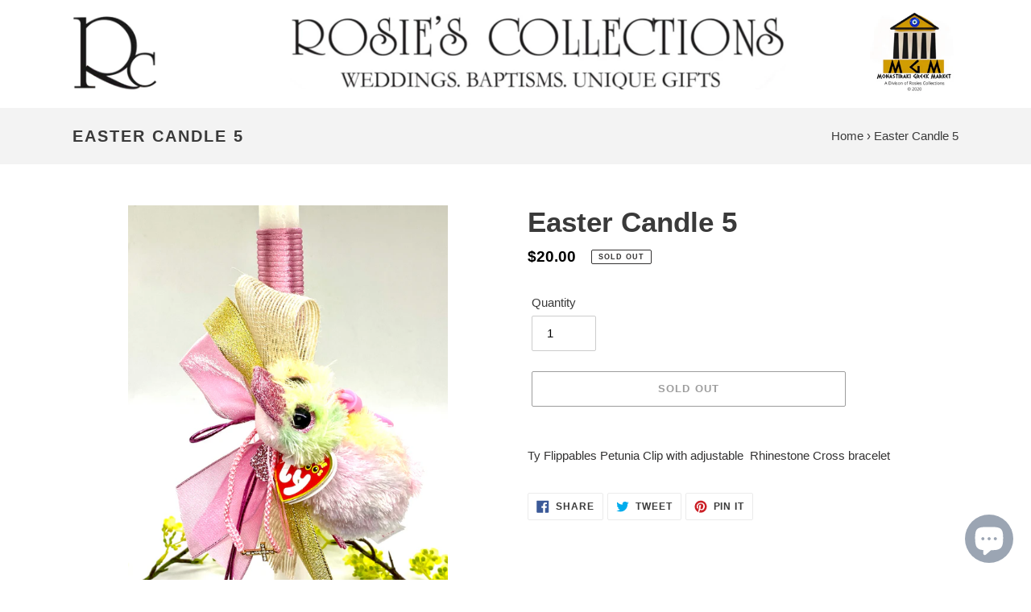

--- FILE ---
content_type: text/css
request_url: https://rosiescollections.com/cdn/shop/t/6/assets/stellarnav.min.css?v=162958217376711872591664908822
body_size: 447
content:
.stellarnav, .stellarnav li {
	position: relative;
	line-height: normal
}
.stellarnav {
	width: 100%;
	z-index: 9900
}
.stellarnav ul {
	margin: 0;
	padding: 0;
	text-align: center
}
.stellarnav li {
	list-style: none;
	display: block;
	margin: 0;
	padding: 0;
	vertical-align: middle
}
.stellarnav li a {
	padding: 15px;
	display: block;
	text-decoration: none;
	color: #777;
	font-size: inherit;
	font-family: inherit;
	box-sizing: border-box;
	-webkit-transition: all .3s ease-out;
	-moz-transition: all .3s ease-out;
	transition: all .3s ease-out
}
.stellarnav>ul>li {
	display: inline-block
}
.stellarnav>ul>li>a {
	padding: 20px 40px
}
.stellarnav ul ul {
	top: auto;
	width: 220px;
	position: absolute;
	z-index: 9900;
	text-align: left;
	display: none;
	background: #ddd
}
.stellarnav li li {
	display: block
}
.stellarnav .dd-toggle, .stellarnav li.call-btn-mobile, .stellarnav li.location-btn-mobile, .stellarnav.hide-arrows li li.has-sub>a:after, .stellarnav.hide-arrows li.drop-left li.has-sub>a:after, .stellarnav.hide-arrows li.has-sub>a:after {
	display: none
}
.stellarnav ul ul ul {
	top: 0;
	left: 220px
}
.stellarnav>ul>li:hover>ul>li:hover>ul {
	opacity: 1;
	visibility: visible;
	top: 0
}
.stellarnav>ul>li.drop-left>ul {
	right: 0
}
.stellarnav li.drop-left ul ul {
	left: auto;
	right: 220px
}
.stellarnav.light, .stellarnav.light ul ul {
	background: rgba(255,255,255,1)
}
.stellarnav.light li a {
	color: #000
}
.stellarnav.light .call-btn-mobile, .stellarnav.light .location-btn-mobile, .stellarnav.light .menu-toggle {
	color: rgba(0,0,0,1)
}
.stellarnav.dark, .stellarnav.dark ul ul {
	background: rgba(0,0,0,1)
}
.stellarnav.dark li a {
	color: #FFF
}
.stellarnav.dark .call-btn-mobile, .stellarnav.dark .location-btn-mobile, .stellarnav.dark .menu-toggle {
	color: rgba(255,255,255,1)
}
.stellarnav.fixed {
	position: fixed;
	width: 100%;
	top: 0;
	left: 0;
	z-index: 9999
}
body.stellarnav-noscroll-x {
	overflow-x: hidden
}
.stellarnav li.has-sub>a:after {
	content: '\f0d7';
	font-family: FontAwesome;
	margin-left: 10px
}
.stellarnav li li.has-sub>a:after {
	content: '\f0da';
	font-family: FontAwesome;
	margin-left: 10px
}
.stellarnav li.drop-left li.has-sub>a:after {
	float: left;
	content: '\f0d9';
	font-family: FontAwesome;
	margin-right: 10px
}
.stellarnav .call-btn-mobile, .stellarnav .close-menu, .stellarnav .location-btn-mobile, .stellarnav .menu-toggle {
	display: none;
	text-transform: uppercase;
	text-decoration: none
}
.stellarnav .dd-toggle {
	position: absolute;
	top: 0;
	right: 0;
	padding: 0;
	width: 48px;
	height: 48px;
	text-align: center;
	z-index: 9999;
	border: 0
}
.stellarnav .dd-toggle i {
	position: absolute;
	margin: auto;
	top: 33%;
	left: 0;
	right: 0;
	-webkit-transition: transform .3s ease-out;
	-moz-transition: transform .3s ease-out;
	transition: transform .3s ease-out
}
.stellarnav.mobile>ul>li>a.dd-toggle {
	padding: 0
}
.stellarnav li.open>a.dd-toggle i {
	-webkit-transform: rotate(135deg);
	-ms-transform: rotate(135deg);
	-o-transform: rotate(135deg);
	transform: rotate(135deg)
}
@media only screen and (max-width :1500px) {
.stellarnav {
	overflow: hidden;
	display: block
}
.stellarnav ul {
	position: relative;
	display: none
}
}
.stellarnav .call-btn-mobile, .stellarnav .location-btn-mobile, .stellarnav .menu-toggle {
	color: #777;
	padding: 15px;
	box-sizing: border-box
}
.stellarnav .full {
	width: 100%
}
.stellarnav .half {
	width: 50%
}
.stellarnav .third {
	width: 33%;
	text-align: center
}
.stellarnav .location-btn-mobile.third {
	text-align: center
}
.stellarnav .location-btn-mobile.half {
	text-align: right
}
.stellarnav.light .half, .stellarnav.light .third {
	border-left: 1px solid rgba(0,0,0,.15)
}
.stellarnav.light .half:first-child, .stellarnav.light .third:first-child {
	border-left: 0
}
.stellarnav.dark .half, .stellarnav.dark .third {
	border-left: 1px solid rgba(255,255,255,.15)
}
.stellarnav.dark .half:first-child, .stellarnav.dark .third:first-child {
	border-left: 0
}
.stellarnav.mobile, .stellarnav.mobile.fixed {
	position: static
}

.stellarnav.mobile ul {
	position: relative;
	display: none;
	text-align: left;
	background: rgba(221,221,221,1)
}

.stellarnav.mobile.active>ul, .stellarnav.mobile>ul>li {
	display: block
}
.stellarnav.mobile.active {
	padding-bottom: 0
}
.stellarnav.mobile>ul>li>a {
	padding: 15px
}
.stellarnav.mobile ul ul {
	position: relative;
	opacity: 1;
	visibility: visible;
	width: auto;
	display: none;
	-moz-transition: none;
	-webkit-transition: none;
	-o-transition: color 0 ease-in;
	transition: none
}
.stellarnav.mobile ul ul ul {
	left: auto;
	top: auto
}
.stellarnav.mobile li.drop-left ul ul {
	right: auto
}
.stellarnav.mobile li a {
	border-bottom: 1px solid rgba(255,255,255,.15)
}
.stellarnav.mobile li.has-sub a {
	padding-right: 50px
}
.stellarnav.mobile>ul {
	border-top: 1px solid rgba(255,255,255,.15)
}
.stellarnav.mobile.light li a {
	border-bottom: 1px solid rgba(0,0,0,.15)
}
.stellarnav.mobile.light>ul {
	border-top: 1px solid rgba(0,0,0,.15)
}
.stellarnav.mobile li a.dd-toggle, .stellarnav.mobile.light li a.dd-toggle {
	border: 0
}
.stellarnav.mobile .call-btn-mobile, .stellarnav.mobile .close-menu, .stellarnav.mobile .dd-toggle, .stellarnav.mobile .location-btn-mobile, .stellarnav.mobile .menu-toggle {
	display: inline-block
}
.stellarnav.mobile li.call-btn-mobile {
	border-right: 1px solid rgba(255,255,255,.1);
	box-sizing: border-box
}
.stellarnav.mobile li.call-btn-mobile, .stellarnav.mobile li.location-btn-mobile {
	display: inline-block;
	width: 50%;
	text-transform: uppercase;
	text-align: center
}
.stellarnav.mobile li.call-btn-mobile.full, .stellarnav.mobile li.location-btn-mobile.full {
	display: block;
	width: 100%;
	text-transform: uppercase;
	border-right: 0;
	text-align: left
}
.stellarnav.mobile li.call-btn-mobile i, .stellarnav.mobile li.location-btn-mobile i {
	margin-right: 5px
}
.stellarnav.mobile.light ul {
	background: rgba(255,255,255,1)
}
.stellarnav.mobile.dark ul {
	background: rgba(0,0,0,1)
}
.stellarnav.mobile.dark ul ul {
	background: rgba(255,255,255,.08)
}
.stellarnav.mobile.light li.call-btn-mobile {
	border-right: 1px solid rgba(0,0,0,.1)
}
.stellarnav.mobile.top {
	position: absolute;
	width: 100%;
	top: 0;
	left: 0;
	z-index: 9999
}
.stellarnav.mobile li li.has-sub>a:after, .stellarnav.mobile li.drop-left li.has-sub>a:after, .stellarnav.mobile li.has-sub>a:after {
	display: none
}
@media only screen and (max-width :420px) {
.stellarnav.mobile .call-btn-mobile.third span, .stellarnav.mobile .location-btn-mobile.third span {
	display: none
}
}


--- FILE ---
content_type: text/javascript
request_url: https://rosiescollections.com/cdn/shop/t/6/assets/stellarnav.min.js?v=19304887605190142191664908822
body_size: 40
content:
!function(a){a.fn.stellarNav=function(b,c,d){nav=a(this),c=a(window).width();var h=a.extend({theme:"plain",breakpoint:8000,phoneBtn:!1,locationBtn:!1,sticky:!1,position:"static",showArrows:!0,closeBtn:!1,scrollbarFix:!1},b);return this.each(function(){function i(){window.innerWidth<=d?(f(),nav.addClass("mobile"),nav.removeClass("desktop"),!nav.hasClass("active")&&nav.find("ul:first").is(":visible")&&nav.find("ul:first").hide()):(nav.addClass("desktop"),nav.removeClass("mobile"),nav.hasClass("active")&&nav.removeClass("active"),!nav.hasClass("active")&&nav.find("ul:first").is(":hidden")&&nav.find("ul:first").show(),a("li.open").removeClass("open").find("ul:visible").hide(),f(),g())}if("light"!=h.theme&&"dark"!=h.theme||nav.addClass(h.theme),h.breakpoint&&(d=h.breakpoint),h.phoneBtn&&h.locationBtn)var b="third";else if(h.phoneBtn||h.locationBtn)var b="half";else var b="full";if(nav.prepend('<a href="#" class="menu-toggle '+b+'"><i class="fa fa-bars"></i></a>'),h.phoneBtn){var e='<a href="tel:'+h.phoneBtn+'" class="call-btn-mobile '+b+'"><i class="fa fa-phone"></i> <span>Call us</span></a>';nav.find("a.menu-toggle").after(e)}if(h.locationBtn){var e='<a href="'+h.locationBtn+'" class="location-btn-mobile '+b+'" target="_blank"><i class="fa fa-map-marker"></i> <span>Location</span></a>';nav.find("a.menu-toggle").after(e)}h.sticky&&(navPos=nav.offset().top,c>=d&&a(window).bind("scroll",function(){a(window).scrollTop()>navPos?nav.addClass("fixed"):nav.removeClass("fixed")})),"top"==h.position&&nav.addClass("top"),h.showArrows||nav.addClass("hide-arrows"),h.closeBtn&&nav.find("ul:first").append('<li><a href="#" class="close-menu"><i class="fa fa-close"></i> Close Menu</a></li>'),h.scrollbarFix&&a("body").addClass("stellarnav-noscroll-x"),a(".menu-toggle").on("click",function(a){a.preventDefault(),nav.find("ul:first").stop(!0,!0).slideToggle(250),nav.toggleClass("active")}),a(".close-menu").click(function(){nav.find("ul:first").stop(!0,!0).slideUp(250).toggleClass("active"),nav.removeClass("active")}),nav.find("li a").each(function(){a(this).next().length>0&&a(this).parent("li").addClass("has-sub").append('<a class="dd-toggle" href="#"><i class="fa fa-plus"></i></a>')}),nav.find("li .dd-toggle").on("click",function(b){b.preventDefault(),a(this).parent("li").children("ul").stop(!0,!0).slideToggle(250),a(this).parent("li").toggleClass("open")});var f=function(){nav.find("li").unbind("mouseenter"),nav.find("li").unbind("mouseleave")},g=function(){nav.find("li").on("mouseenter",function(){a(this).addClass("hover"),a(this).children("ul").stop(!0,!0).slideDown(250)}),nav.find("li").on("mouseleave",function(){a(this).removeClass("hover"),a(this).children("ul").stop(!0,!0).slideUp(250)})};i(),a(window).on("resize",function(){i()})})}}(jQuery);
